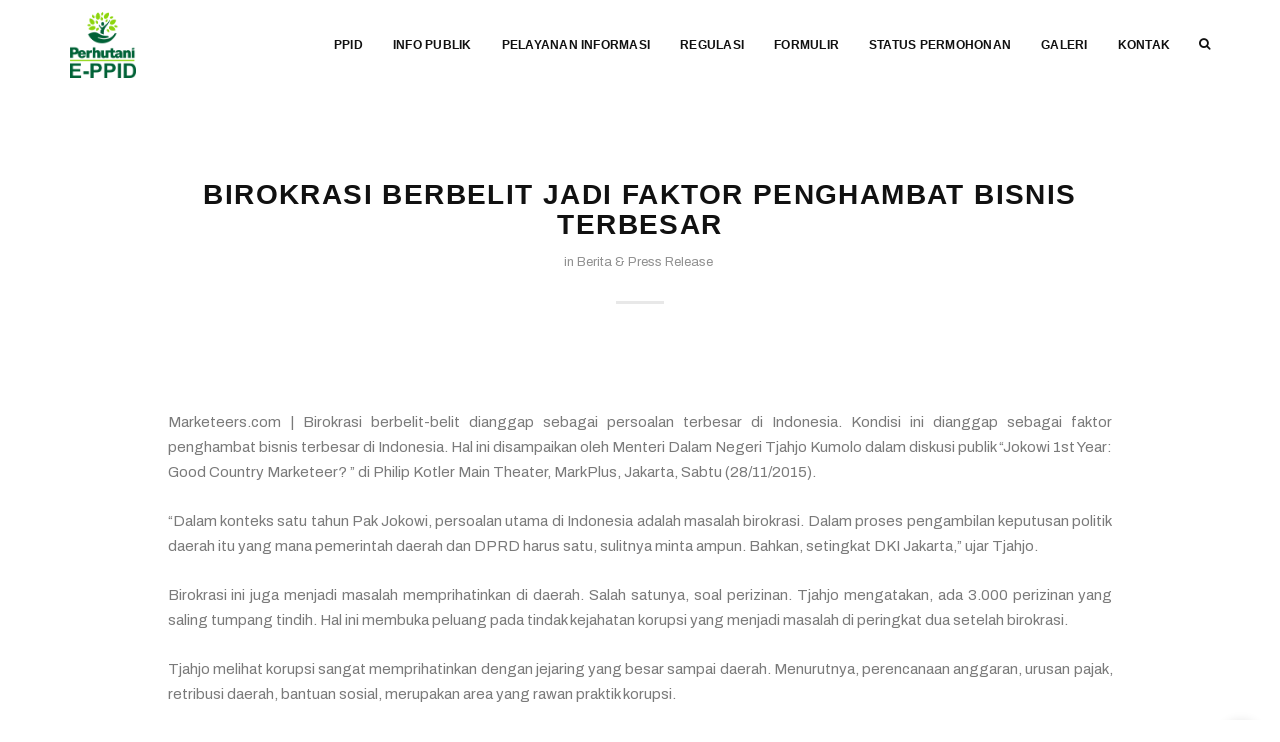

--- FILE ---
content_type: text/html; charset=UTF-8
request_url: https://eppid.perhutani.co.id/birokrasi-berbelit-jadi-faktor-penghambat-bisnis-terbesar/
body_size: 8996
content:
<!DOCTYPE html>
<html lang="en">

<head>
  <title>Perum Perhutani</title>

  <meta charset="utf-8">
  <!--[if IE]><meta http-equiv='X-UA-Compatible' content='IE=edge,chrome=1'><![endif]-->
  <meta name="viewport" content="width=device-width, initial-scale=1, maximum-scale=1" />
  <meta name="description" content="Perum Kehutanan Negara">
	<meta name='robots' content='max-image-preview:large' />
	<style>img:is([sizes="auto" i], [sizes^="auto," i]) { contain-intrinsic-size: 3000px 1500px }</style>
	<link rel="alternate" type="application/rss+xml" title="Perum Perhutani &raquo; Birokrasi Berbelit Jadi Faktor Penghambat Bisnis Terbesar Comments Feed" href="https://eppid.perhutani.co.id/birokrasi-berbelit-jadi-faktor-penghambat-bisnis-terbesar/feed/" />
<style id='classic-theme-styles-inline-css' type='text/css'>
/*! This file is auto-generated */
.wp-block-button__link{color:#fff;background-color:#32373c;border-radius:9999px;box-shadow:none;text-decoration:none;padding:calc(.667em + 2px) calc(1.333em + 2px);font-size:1.125em}.wp-block-file__button{background:#32373c;color:#fff;text-decoration:none}
</style>
<style id='global-styles-inline-css' type='text/css'>
:root{--wp--preset--aspect-ratio--square: 1;--wp--preset--aspect-ratio--4-3: 4/3;--wp--preset--aspect-ratio--3-4: 3/4;--wp--preset--aspect-ratio--3-2: 3/2;--wp--preset--aspect-ratio--2-3: 2/3;--wp--preset--aspect-ratio--16-9: 16/9;--wp--preset--aspect-ratio--9-16: 9/16;--wp--preset--color--black: #000000;--wp--preset--color--cyan-bluish-gray: #abb8c3;--wp--preset--color--white: #ffffff;--wp--preset--color--pale-pink: #f78da7;--wp--preset--color--vivid-red: #cf2e2e;--wp--preset--color--luminous-vivid-orange: #ff6900;--wp--preset--color--luminous-vivid-amber: #fcb900;--wp--preset--color--light-green-cyan: #7bdcb5;--wp--preset--color--vivid-green-cyan: #00d084;--wp--preset--color--pale-cyan-blue: #8ed1fc;--wp--preset--color--vivid-cyan-blue: #0693e3;--wp--preset--color--vivid-purple: #9b51e0;--wp--preset--gradient--vivid-cyan-blue-to-vivid-purple: linear-gradient(135deg,rgba(6,147,227,1) 0%,rgb(155,81,224) 100%);--wp--preset--gradient--light-green-cyan-to-vivid-green-cyan: linear-gradient(135deg,rgb(122,220,180) 0%,rgb(0,208,130) 100%);--wp--preset--gradient--luminous-vivid-amber-to-luminous-vivid-orange: linear-gradient(135deg,rgba(252,185,0,1) 0%,rgba(255,105,0,1) 100%);--wp--preset--gradient--luminous-vivid-orange-to-vivid-red: linear-gradient(135deg,rgba(255,105,0,1) 0%,rgb(207,46,46) 100%);--wp--preset--gradient--very-light-gray-to-cyan-bluish-gray: linear-gradient(135deg,rgb(238,238,238) 0%,rgb(169,184,195) 100%);--wp--preset--gradient--cool-to-warm-spectrum: linear-gradient(135deg,rgb(74,234,220) 0%,rgb(151,120,209) 20%,rgb(207,42,186) 40%,rgb(238,44,130) 60%,rgb(251,105,98) 80%,rgb(254,248,76) 100%);--wp--preset--gradient--blush-light-purple: linear-gradient(135deg,rgb(255,206,236) 0%,rgb(152,150,240) 100%);--wp--preset--gradient--blush-bordeaux: linear-gradient(135deg,rgb(254,205,165) 0%,rgb(254,45,45) 50%,rgb(107,0,62) 100%);--wp--preset--gradient--luminous-dusk: linear-gradient(135deg,rgb(255,203,112) 0%,rgb(199,81,192) 50%,rgb(65,88,208) 100%);--wp--preset--gradient--pale-ocean: linear-gradient(135deg,rgb(255,245,203) 0%,rgb(182,227,212) 50%,rgb(51,167,181) 100%);--wp--preset--gradient--electric-grass: linear-gradient(135deg,rgb(202,248,128) 0%,rgb(113,206,126) 100%);--wp--preset--gradient--midnight: linear-gradient(135deg,rgb(2,3,129) 0%,rgb(40,116,252) 100%);--wp--preset--font-size--small: 13px;--wp--preset--font-size--medium: 20px;--wp--preset--font-size--large: 36px;--wp--preset--font-size--x-large: 42px;--wp--preset--spacing--20: 0.44rem;--wp--preset--spacing--30: 0.67rem;--wp--preset--spacing--40: 1rem;--wp--preset--spacing--50: 1.5rem;--wp--preset--spacing--60: 2.25rem;--wp--preset--spacing--70: 3.38rem;--wp--preset--spacing--80: 5.06rem;--wp--preset--shadow--natural: 6px 6px 9px rgba(0, 0, 0, 0.2);--wp--preset--shadow--deep: 12px 12px 50px rgba(0, 0, 0, 0.4);--wp--preset--shadow--sharp: 6px 6px 0px rgba(0, 0, 0, 0.2);--wp--preset--shadow--outlined: 6px 6px 0px -3px rgba(255, 255, 255, 1), 6px 6px rgba(0, 0, 0, 1);--wp--preset--shadow--crisp: 6px 6px 0px rgba(0, 0, 0, 1);}:where(.is-layout-flex){gap: 0.5em;}:where(.is-layout-grid){gap: 0.5em;}body .is-layout-flex{display: flex;}.is-layout-flex{flex-wrap: wrap;align-items: center;}.is-layout-flex > :is(*, div){margin: 0;}body .is-layout-grid{display: grid;}.is-layout-grid > :is(*, div){margin: 0;}:where(.wp-block-columns.is-layout-flex){gap: 2em;}:where(.wp-block-columns.is-layout-grid){gap: 2em;}:where(.wp-block-post-template.is-layout-flex){gap: 1.25em;}:where(.wp-block-post-template.is-layout-grid){gap: 1.25em;}.has-black-color{color: var(--wp--preset--color--black) !important;}.has-cyan-bluish-gray-color{color: var(--wp--preset--color--cyan-bluish-gray) !important;}.has-white-color{color: var(--wp--preset--color--white) !important;}.has-pale-pink-color{color: var(--wp--preset--color--pale-pink) !important;}.has-vivid-red-color{color: var(--wp--preset--color--vivid-red) !important;}.has-luminous-vivid-orange-color{color: var(--wp--preset--color--luminous-vivid-orange) !important;}.has-luminous-vivid-amber-color{color: var(--wp--preset--color--luminous-vivid-amber) !important;}.has-light-green-cyan-color{color: var(--wp--preset--color--light-green-cyan) !important;}.has-vivid-green-cyan-color{color: var(--wp--preset--color--vivid-green-cyan) !important;}.has-pale-cyan-blue-color{color: var(--wp--preset--color--pale-cyan-blue) !important;}.has-vivid-cyan-blue-color{color: var(--wp--preset--color--vivid-cyan-blue) !important;}.has-vivid-purple-color{color: var(--wp--preset--color--vivid-purple) !important;}.has-black-background-color{background-color: var(--wp--preset--color--black) !important;}.has-cyan-bluish-gray-background-color{background-color: var(--wp--preset--color--cyan-bluish-gray) !important;}.has-white-background-color{background-color: var(--wp--preset--color--white) !important;}.has-pale-pink-background-color{background-color: var(--wp--preset--color--pale-pink) !important;}.has-vivid-red-background-color{background-color: var(--wp--preset--color--vivid-red) !important;}.has-luminous-vivid-orange-background-color{background-color: var(--wp--preset--color--luminous-vivid-orange) !important;}.has-luminous-vivid-amber-background-color{background-color: var(--wp--preset--color--luminous-vivid-amber) !important;}.has-light-green-cyan-background-color{background-color: var(--wp--preset--color--light-green-cyan) !important;}.has-vivid-green-cyan-background-color{background-color: var(--wp--preset--color--vivid-green-cyan) !important;}.has-pale-cyan-blue-background-color{background-color: var(--wp--preset--color--pale-cyan-blue) !important;}.has-vivid-cyan-blue-background-color{background-color: var(--wp--preset--color--vivid-cyan-blue) !important;}.has-vivid-purple-background-color{background-color: var(--wp--preset--color--vivid-purple) !important;}.has-black-border-color{border-color: var(--wp--preset--color--black) !important;}.has-cyan-bluish-gray-border-color{border-color: var(--wp--preset--color--cyan-bluish-gray) !important;}.has-white-border-color{border-color: var(--wp--preset--color--white) !important;}.has-pale-pink-border-color{border-color: var(--wp--preset--color--pale-pink) !important;}.has-vivid-red-border-color{border-color: var(--wp--preset--color--vivid-red) !important;}.has-luminous-vivid-orange-border-color{border-color: var(--wp--preset--color--luminous-vivid-orange) !important;}.has-luminous-vivid-amber-border-color{border-color: var(--wp--preset--color--luminous-vivid-amber) !important;}.has-light-green-cyan-border-color{border-color: var(--wp--preset--color--light-green-cyan) !important;}.has-vivid-green-cyan-border-color{border-color: var(--wp--preset--color--vivid-green-cyan) !important;}.has-pale-cyan-blue-border-color{border-color: var(--wp--preset--color--pale-cyan-blue) !important;}.has-vivid-cyan-blue-border-color{border-color: var(--wp--preset--color--vivid-cyan-blue) !important;}.has-vivid-purple-border-color{border-color: var(--wp--preset--color--vivid-purple) !important;}.has-vivid-cyan-blue-to-vivid-purple-gradient-background{background: var(--wp--preset--gradient--vivid-cyan-blue-to-vivid-purple) !important;}.has-light-green-cyan-to-vivid-green-cyan-gradient-background{background: var(--wp--preset--gradient--light-green-cyan-to-vivid-green-cyan) !important;}.has-luminous-vivid-amber-to-luminous-vivid-orange-gradient-background{background: var(--wp--preset--gradient--luminous-vivid-amber-to-luminous-vivid-orange) !important;}.has-luminous-vivid-orange-to-vivid-red-gradient-background{background: var(--wp--preset--gradient--luminous-vivid-orange-to-vivid-red) !important;}.has-very-light-gray-to-cyan-bluish-gray-gradient-background{background: var(--wp--preset--gradient--very-light-gray-to-cyan-bluish-gray) !important;}.has-cool-to-warm-spectrum-gradient-background{background: var(--wp--preset--gradient--cool-to-warm-spectrum) !important;}.has-blush-light-purple-gradient-background{background: var(--wp--preset--gradient--blush-light-purple) !important;}.has-blush-bordeaux-gradient-background{background: var(--wp--preset--gradient--blush-bordeaux) !important;}.has-luminous-dusk-gradient-background{background: var(--wp--preset--gradient--luminous-dusk) !important;}.has-pale-ocean-gradient-background{background: var(--wp--preset--gradient--pale-ocean) !important;}.has-electric-grass-gradient-background{background: var(--wp--preset--gradient--electric-grass) !important;}.has-midnight-gradient-background{background: var(--wp--preset--gradient--midnight) !important;}.has-small-font-size{font-size: var(--wp--preset--font-size--small) !important;}.has-medium-font-size{font-size: var(--wp--preset--font-size--medium) !important;}.has-large-font-size{font-size: var(--wp--preset--font-size--large) !important;}.has-x-large-font-size{font-size: var(--wp--preset--font-size--x-large) !important;}
:where(.wp-block-post-template.is-layout-flex){gap: 1.25em;}:where(.wp-block-post-template.is-layout-grid){gap: 1.25em;}
:where(.wp-block-columns.is-layout-flex){gap: 2em;}:where(.wp-block-columns.is-layout-grid){gap: 2em;}
:root :where(.wp-block-pullquote){font-size: 1.5em;line-height: 1.6;}
</style>
<link rel='stylesheet' id='tablepress-default-css' href='https://eppid.perhutani.co.id/wp-content/tablepress-combined.min.css?ver=6' type='text/css' media='all' />
<script type="text/javascript" src="https://eppid.perhutani.co.id/wp-content/plugins/stop-user-enumeration/frontend/js/frontend.js?ver=1.7.5" id="stop-user-enumeration-js" defer="defer" data-wp-strategy="defer"></script>
<link rel="https://api.w.org/" href="https://eppid.perhutani.co.id/wp-json/" /><link rel="alternate" title="JSON" type="application/json" href="https://eppid.perhutani.co.id/wp-json/wp/v2/posts/29574" /><link rel="canonical" href="https://eppid.perhutani.co.id/birokrasi-berbelit-jadi-faktor-penghambat-bisnis-terbesar/" />
<link rel='shortlink' href='https://eppid.perhutani.co.id/?p=29574' />
<link rel="alternate" title="oEmbed (JSON)" type="application/json+oembed" href="https://eppid.perhutani.co.id/wp-json/oembed/1.0/embed?url=https%3A%2F%2Feppid.perhutani.co.id%2Fbirokrasi-berbelit-jadi-faktor-penghambat-bisnis-terbesar%2F" />
<link rel="alternate" title="oEmbed (XML)" type="text/xml+oembed" href="https://eppid.perhutani.co.id/wp-json/oembed/1.0/embed?url=https%3A%2F%2Feppid.perhutani.co.id%2Fbirokrasi-berbelit-jadi-faktor-penghambat-bisnis-terbesar%2F&#038;format=xml" />
<meta name="generator" content="Elementor 3.27.6; features: e_font_icon_svg, additional_custom_breakpoints; settings: css_print_method-external, google_font-enabled, font_display-swap">
			<style>
				.e-con.e-parent:nth-of-type(n+4):not(.e-lazyloaded):not(.e-no-lazyload),
				.e-con.e-parent:nth-of-type(n+4):not(.e-lazyloaded):not(.e-no-lazyload) * {
					background-image: none !important;
				}
				@media screen and (max-height: 1024px) {
					.e-con.e-parent:nth-of-type(n+3):not(.e-lazyloaded):not(.e-no-lazyload),
					.e-con.e-parent:nth-of-type(n+3):not(.e-lazyloaded):not(.e-no-lazyload) * {
						background-image: none !important;
					}
				}
				@media screen and (max-height: 640px) {
					.e-con.e-parent:nth-of-type(n+2):not(.e-lazyloaded):not(.e-no-lazyload),
					.e-con.e-parent:nth-of-type(n+2):not(.e-lazyloaded):not(.e-no-lazyload) * {
						background-image: none !important;
					}
				}
			</style>
			<link rel="icon" href="https://eppid.perhutani.co.id/wp-content/uploads/2023/04/cropped-logo-pht-32x32.png" sizes="32x32" />
<link rel="icon" href="https://eppid.perhutani.co.id/wp-content/uploads/2023/04/cropped-logo-pht-192x192.png" sizes="192x192" />
<link rel="apple-touch-icon" href="https://eppid.perhutani.co.id/wp-content/uploads/2023/04/cropped-logo-pht-180x180.png" />
<meta name="msapplication-TileImage" content="https://eppid.perhutani.co.id/wp-content/uploads/2023/04/cropped-logo-pht-270x270.png" />
		<style type="text/css" id="wp-custom-css">
			ul.sub-menu{
	position:absolute;
    top:100%;
    left:0;
    background:#fff;
    display:none;
}
ul.sub-menu li a{
	display:block;
    padding:10px 20px;
    min-width:200px;
	font-weight:600;
}
.menu-item-has-children:hover ul.sub-menu{
	display:block;
}
.menu-item-has-children:nth-last-child(-n+2) ul.sub-menu{
	left:auto;
	right:0;
}		</style>
						<style type="text/css" id="c4wp-checkout-css">
					.woocommerce-checkout .c4wp_captcha_field {
						margin-bottom: 10px;
						margin-top: 15px;
						position: relative;
						display: inline-block;
					}
				</style>
							<style type="text/css" id="c4wp-v3-lp-form-css">
				.login #login, .login #lostpasswordform {
					min-width: 350px !important;
				}
				.wpforms-field-c4wp iframe {
					width: 100% !important;
				}
			</style>
			  <!-- Google Fonts -->
  <link href="https://fonts.googleapis.com/css?family=Archivo:400,400i,600,700&display=swap" rel="stylesheet">

  <!-- Css -->
  <link rel="stylesheet" href="https://eppid.perhutani.co.id/wp-content/themes/perhutanitheme/css/bootstrap.min.css" />
  <link rel="stylesheet" href="https://eppid.perhutani.co.id/wp-content/themes/perhutanitheme/css/magnific-popup.css" />
  <link rel="stylesheet" href="https://eppid.perhutani.co.id/wp-content/themes/perhutanitheme/css/font-icons.css" />
  <link rel="stylesheet" href="https://eppid.perhutani.co.id/wp-content/themes/perhutanitheme/revolution/css/settings.css" />
  <link rel="stylesheet" href="https://eppid.perhutani.co.id/wp-content/themes/perhutanitheme/css/rev-slider.css" />
  <link rel="stylesheet" href="https://eppid.perhutani.co.id/wp-content/themes/perhutanitheme/css/sliders.css">
  <link rel="stylesheet" href="https://eppid.perhutani.co.id/wp-content/themes/perhutanitheme/css/style.css" />
  <link rel="stylesheet" href="https://eppid.perhutani.co.id/wp-content/themes/perhutanitheme/css/responsive.css" />
  <link rel="stylesheet" href="https://eppid.perhutani.co.id/wp-content/themes/perhutanitheme/css/spacings.css" />
  <link rel="stylesheet" href="https://eppid.perhutani.co.id/wp-content/themes/perhutanitheme/css/animate.css" />

  <!-- Favicons -->
  <link rel="shortcut icon" href="https://eppid.perhutani.co.id/wp-content/themes/perhutanitheme/img/logopht.png">
  <link rel="apple-touch-icon" href="https://eppid.perhutani.co.id/wp-content/themes/perhutanitheme/img/apple-touch-icon.png">
  <link rel="apple-touch-icon" sizes="72x72" href="https://eppid.perhutani.co.id/wp-content/themes/perhutanitheme/img/apple-touch-icon-72x72.png">
  <link rel="apple-touch-icon" sizes="114x114" href="https://eppid.perhutani.co.id/wp-content/themes/perhutanitheme/img/apple-touch-icon-114x114.png">
  
  <!-- Global site tag (gtag.js) - Google Analytics -->
  <script async src="https://www.googletagmanager.com/gtag/js?id=G-HJV80WB670"></script>
  <script>
    window.dataLayer = window.dataLayer || [];
    function gtag(){dataLayer.push(arguments);}
    gtag('js', new Date());

    gtag('config', 'G-HJV80WB670');
  </script>

</head>

 <body data-spy="scroll" data-offset="60" data-target=".navbar-fixed-top" class="post-template-default single single-post postid-29574 single-format-standard elementor-default elementor-kit-132251">


  <!-- Navigation -->
  <header class="nav-type-2">

    <nav class="navbar navbar-static-top">
      <div class="navigation">
        <div class="container relative">

          <form method="get" class="search-wrap" action="https://eppid.perhutani.co.id/">
            <input name="s" type="search" class="form-control" placeholder="Type &amp; Hit Enter" value="">
          </form>

          <div class="row">

            <div class="navbar-header">
              <!-- Logo -->
              <div class="logo-container">
                <div class="logo-wrap">
                  <a href="https://eppid.perhutani.co.id">
                    <img class="logo" src="https://eppid.perhutani.co.id/wp-content/themes/perhutanitheme/img/logo/eppid logo.png" alt="logo">
                  </a>
                </div>
              </div>
              <button type="button" class="navbar-toggle" data-toggle="collapse" data-target="#navbar-collapse">
                <span class="sr-only">Toggle navigation</span>
                <span class="icon-bar"></span>
                <span class="icon-bar"></span>
                <span class="icon-bar"></span>
              </button>
            </div> <!-- end navbar-header -->

            <div class="col-md-9 nav-wrap right">
              <div class="collapse navbar-collapse" id="navbar-collapse">

                <ul class="nav navbar-nav navbar-right">
                    <li>
                        <a href="#" class="nav-search">
                            <i class="fa fa-search search-trigger"></i>
                            <i class="fa fa-times search-close"></i>
                        </a>
                    </li>
                </ul>
                <ul id="menu-navigation" class="nav navbar-nav navbar-right"><li id="menu-item-127381" class="menu-item menu-item-type-post_type menu-item-object-page menu-item-has-children menu-item-127381"><a href="https://eppid.perhutani.co.id/ppid/">PPID</a>
<ul class="sub-menu">
	<li id="menu-item-132408" class="menu-item menu-item-type-post_type menu-item-object-page menu-item-132408"><a href="https://eppid.perhutani.co.id/ppid/ppid-perhutani/">Profil PPID</a></li>
	<li id="menu-item-132409" class="menu-item menu-item-type-post_type menu-item-object-page menu-item-132409"><a href="https://eppid.perhutani.co.id/ppid/struktur-ppid/">Struktur PPID</a></li>
</ul>
</li>
<li id="menu-item-127380" class="menu-item menu-item-type-post_type menu-item-object-page menu-item-has-children menu-item-127380"><a href="https://eppid.perhutani.co.id/informasi-publik/">INFO PUBLIK</a>
<ul class="sub-menu">
	<li id="menu-item-132406" class="menu-item menu-item-type-post_type menu-item-object-page menu-item-132406"><a href="https://eppid.perhutani.co.id/informasi-publik/informasi-publik-tersedia-setiap-saat/">Informasi Publik Tersedia Setiap Saat</a></li>
	<li id="menu-item-132404" class="menu-item menu-item-type-post_type menu-item-object-page menu-item-132404"><a href="https://eppid.perhutani.co.id/informasi-publik/informasi-publik-diumumkan-berkala/">Informasi Publik Diumumkan Berkala</a></li>
	<li id="menu-item-132405" class="menu-item menu-item-type-post_type menu-item-object-page menu-item-132405"><a href="https://eppid.perhutani.co.id/informasi-publik/informasi-publik-diumumkan-serta-merta/">Informasi Publik Diumumkan Serta Merta</a></li>
	<li id="menu-item-132414" class="menu-item menu-item-type-post_type menu-item-object-page menu-item-132414"><a href="https://eppid.perhutani.co.id/informasi-publik/kegiatan-pengadaan-barang-dan-jasa/">Kegiatan Pengadaan Barang dan Jasa</a></li>
</ul>
</li>
<li id="menu-item-127379" class="menu-item menu-item-type-post_type menu-item-object-page menu-item-127379"><a href="https://eppid.perhutani.co.id/pelayanan-informasi/">PELAYANAN INFORMASI</a></li>
<li id="menu-item-127378" class="menu-item menu-item-type-post_type menu-item-object-page menu-item-127378"><a href="https://eppid.perhutani.co.id/regulasi/">REGULASI</a></li>
<li id="menu-item-127377" class="menu-item menu-item-type-post_type menu-item-object-page menu-item-127377"><a href="https://eppid.perhutani.co.id/formulir/">FORMULIR</a></li>
<li id="menu-item-127376" class="menu-item menu-item-type-post_type menu-item-object-page menu-item-127376"><a href="https://eppid.perhutani.co.id/status/">STATUS PERMOHONAN</a></li>
<li id="menu-item-127375" class="menu-item menu-item-type-post_type menu-item-object-page menu-item-127375"><a href="https://eppid.perhutani.co.id/galery/">GALERI</a></li>
<li id="menu-item-132266" class="menu-item menu-item-type-post_type menu-item-object-page menu-item-132266"><a href="https://eppid.perhutani.co.id/kontak/">KONTAK</a></li>
</ul>
                              </div> <!-- end collapse -->
            </div> <!-- end col -->

          </div> <!-- end row -->
        </div> <!-- end container -->
      </div> <!-- end navigation -->
    </nav> <!-- end navbar -->
  </header>


  <div class="main-wrapper-onepage main oh">

<!-- Blog Single -->
<section class="section-wrap pb-100 blog-single">
    <div class="container relative">
    <div class="row">

        <!-- content -->
        <div class="col-sm-12 blog-content">

        <!-- standard post -->
        <div class="entry-item">

            <div class="row">
            <div class="col-sm-10 col-sm-offset-1">

                <div class="entry-title">
                <h2>Birokrasi Berbelit Jadi Faktor Penghambat Bisnis Terbesar</h2>
                </div>
                <ul class="entry-meta bottom-line">
                <li class="entry-category">
                    in &nbsp;<ul class="post-categories">
	<li><a href="https://eppid.perhutani.co.id/category/publikasi-media/arsip-berita/" rel="category tag">Berita &amp; Press Release</a></li></ul>                </li>
                <!-- <li>
                    <a href="blog-single.html" class="entry-comments">10 Comments</a>
                </li> -->
                </ul>

                <div class="entry">
                <div class="entry-content">
                    <div class="entry-img">
                        <img src="" alt="">
                    </div>
                    <p style="text-align: justify;">Marketeers.com | Birokrasi berbelit-belit dianggap sebagai persoalan terbesar di Indonesia. Kondisi ini dianggap sebagai faktor penghambat bisnis terbesar di Indonesia. Hal ini disampaikan oleh Menteri Dalam Negeri Tjahjo Kumolo dalam diskusi publik &#8220;Jokowi 1st Year: Good Country Marketeer? &#8221; di Philip Kotler Main Theater, MarkPlus, Jakarta, Sabtu (28/11/2015).<span id="more-29574"></span></p>
<p style="text-align: justify;">“Dalam konteks satu tahun Pak Jokowi, persoalan utama di Indonesia adalah masalah birokrasi. Dalam proses pengambilan keputusan politik daerah itu yang mana pemerintah daerah dan DPRD harus satu, sulitnya minta ampun. Bahkan, setingkat DKI Jakarta,” ujar Tjahjo.</p>
<p style="text-align: justify;">Birokrasi ini juga menjadi masalah memprihatinkan di daerah. Salah satunya, soal perizinan. Tjahjo mengatakan, ada 3.000 perizinan yang saling tumpang tindih. Hal ini membuka peluang pada tindak kejahatan korupsi yang menjadi masalah di peringkat dua setelah birokrasi.</p>
<p style="text-align: justify;">Tjahjo melihat korupsi sangat memprihatinkan dengan jejaring yang besar sampai daerah. Menurutnya, perencanaan anggaran, urusan pajak, retribusi daerah, bantuan sosial, merupakan area yang rawan praktik korupsi.</p>
<p style="text-align: justify;">Persoalan berikutnya, antara lain infrastruktur, etika kerja buruh rendah, regulasi buruh, inflasi, dan paling akhir masalah layanan kesehatan buruk. “Birokrasi ini yang harus segera dibenahi,” kata Tjahjo.</p>
<p style="text-align: justify;">Tanggal : 28 November 2015<br />
Summer : marketeers.com</p>

                    <div class="row mt-30">
                    <div class="col-md-8">
                        <div class="entry-tags">
                        <h6>Tags:</h6>
                        <a href="https://eppid.perhutani.co.id/tag/bumn/" rel="tag">BUMN</a><br />                        </div>
                    </div> <!-- end tags -->

                    <div class="col-md-4 clearfix">
                    
                        <div class="entry-share">
                        <h6>Share:</h6>
                        
                        <div class="socials">
                            [addtoany]                        </div>
                        </div>
                    </div>
                    </div> <!-- end share -->

                </div>
                </div> <!-- end entry -->

            </div>
            </div> <!-- end row -->

        </div> <!-- end entry item -->
        </div> <!-- end col -->

    </div> <!-- end row -->

    </div> <!-- end container -->
</section> <!-- end blog single -->


</div>
    <!-- Footer Type-2 -->
    <footer class="footer footer-type-2 bg-dark">
      <div class="bottom-footer">
        <div class="container">
          <div class="row">

          <div>
                      </div>

            <div class="col-sm-4 col-xs-12">
              <div id="block-14" class="widget widget_block">
<div class="wp-block-group is-content-justification-center is-nowrap is-layout-flex wp-container-core-group-is-layout-2 wp-block-group-is-layout-flex">
<figure class="wp-block-image size-large is-resized"><a class="https://apps.apple.com/id/app/e-ppid-perhutani/id6502148473?l=id" href="https://apps.apple.com/id/app/e-ppid-perhutani/id6502148473?l=id" target="_blank" rel="https://apps.apple.com/id/app/e-ppid-perhutani/id6502148473?l=id"><img fetchpriority="high" decoding="async" width="1024" height="576" src="https://eppid.perhutani.co.id/wp-content/uploads/2024/05/appstore-1024x576.png" alt="" class="wp-image-132280" style="object-fit:contain;width:330px;height:110px" srcset="https://eppid.perhutani.co.id/wp-content/uploads/2024/05/appstore-1024x576.png 1024w, https://eppid.perhutani.co.id/wp-content/uploads/2024/05/appstore-300x169.png 300w, https://eppid.perhutani.co.id/wp-content/uploads/2024/05/appstore-768x432.png 768w, https://eppid.perhutani.co.id/wp-content/uploads/2024/05/appstore-1536x864.png 1536w, https://eppid.perhutani.co.id/wp-content/uploads/2024/05/appstore.png 1920w" sizes="(max-width: 1024px) 100vw, 1024px" /></a></figure>



<div class="wp-block-group is-content-justification-left is-nowrap is-layout-flex wp-container-core-group-is-layout-1 wp-block-group-is-layout-flex">
<figure class="wp-block-image size-full is-resized"><a class="https://play.google.com/store/apps/details?id=com.perhutani.eppid" href="https://play.google.com/store/apps/details?id=com.perhutani.eppid" target="_blank" rel="https://play.google.com/store/apps/details?id=com.perhutani.eppid"><img decoding="async" width="646" height="250" src="https://eppid.perhutani.co.id/wp-content/uploads/2024/05/playstore.png" alt="" class="wp-image-132281" style="object-fit:contain;width:345px;height:115px" srcset="https://eppid.perhutani.co.id/wp-content/uploads/2024/05/playstore.png 646w, https://eppid.perhutani.co.id/wp-content/uploads/2024/05/playstore-300x116.png 300w" sizes="(max-width: 646px) 100vw, 646px" /></a></figure>
</div>
</div>
</div><div id="block-15" class="widget widget_block widget_text">
<p></p>
</div><div id="block-16" class="widget widget_block widget_text">
<p></p>
</div>            </div>

            <div class="col-sm-4 col-xs-12">
              <div id="text-3" class="widget widget_text">			<div class="textwidget"></div>
		</div>            </div>

            <div class="col-sm-4  col-xs-12 footer-socials">
              <div id="custom_html-3" class="widget_text widget widget_custom_html"><div class="textwidget custom-html-widget"><div class="social-icons clearfix right">
<h5>
    <font color="white">HUBUNGI KAMI:</font>
</h5>

<p>Pejabat Pengelola Informasi dan Dokumentasi (PPID) Kantor Pusat </p>
<ul>
   Ruang Layanan Informasi Publik Perum Perhutani

    <li>Jl. TB Simatupang No.22, RT.1/RW.8, Jati Padang, Kec. Ps. Minggu, Kota Jakarta Selatan, Daerah Khusus Ibukota Jakarta 12540</li>

</ul>
<a href="https://www.facebook.com/perumperhutani/"><i class="fa fa-facebook"></i></a>
<a href="https://twitter.com/perumperhutani"><i class="fa fa-twitter"></i></a>
<a href="https://www.instagram.com/perumperhutani/?hl=id"><i class="fa fa-instagram"></i></a>
<a href="https://www.youtube.com/channel/UCmMvplsIxDZLQeusTWlLE2w/featured"><i class="fa fa-youtube"></i></a>
</div></div></div>            </div>

          </div>
        </div>
      </div> <!-- end bottom footer -->
    </footer> <!-- end footer -->

    <div id="back-to-top">
      <a href="#top"><i class="fa fa-angle-up"></i></a>
    </div>

    </div> <!-- end main-wrapper -->

    <!-- jQuery Scripts -->
    <script type="text/javascript" src="https://eppid.perhutani.co.id/wp-content/themes/perhutanitheme/js/jquery.min.js"></script>
    <script type="text/javascript" src="https://eppid.perhutani.co.id/wp-content/themes/perhutanitheme/js/bootstrap.min.js"></script>
    <script type="text/javascript" src="https://eppid.perhutani.co.id/wp-content/themes/perhutanitheme/js/plugins.js"></script>
    <script type="text/javascript" src="https://eppid.perhutani.co.id/wp-content/themes/perhutanitheme/js/scripts.js"></script>
    <!-- Global site tag (gtag.js) - Google Analytics -->
    <script async src="https://www.googletagmanager.com/gtag/js?id=UA-128352599-3"></script>
    <script>
      window.dataLayer = window.dataLayer || [];

      function gtag() {
        dataLayer.push(arguments);
      }
      gtag('js', new Date());

      gtag('config', 'UA-128352599-3');
    </script>
    <div style="display: none;">
<a href="https://117.18.0.21">cafeqq</a>
<a href="https://117.18.0.23/">bandarpkv</a>
<a href="https://202.95.10.183/">viralqq</a>
<a href="https://3.33.146.175/id/">halubet76</a>
<a href="https://117.18.0.30/">rtpbet</a>

<a href="https://thewirehindi.com/wp-includes/js/dominoqq/">https://thewirehindi.com/wp-includes/js/dominoqq/</a>

<a href="https://cdr.saude.sp.gov.br/web/pyramid-slot/">https://cdr.saude.sp.gov.br/web/pyramid-slot/</a>
<a href="https://cdr.saude.sp.gov.br/web/robopragma/">https://cdr.saude.sp.gov.br/web/robopragma/</a>
<a href="https://cdr.saude.sp.gov.br/web/slot77/">https://cdr.saude.sp.gov.br/web/slot77/</a>
<a href="https://cdr.saude.sp.gov.br/web/slot1131/">https://cdr.saude.sp.gov.br/web/slot1131/</a>
<a href="https://cdr.saude.sp.gov.br/web/depo-25/">https://cdr.saude.sp.gov.br/web/depo-25/</a>
<a href="https://cdr.saude.sp.gov.br/web/mpo/">https://cdr.saude.sp.gov.br/web/mpo/</a>
<a href="https://cdr.saude.sp.gov.br/web/depo-5k/">https://cdr.saude.sp.gov.br/web/depo-5k/</a>
<a href="https://cdr.saude.sp.gov.br/web/judi-bola-parlay/">https://cdr.saude.sp.gov.br/web/judi-bola-parlay/</a>

<a href="https://sidental.hr/pkv-games/">https://sidental.hr/pkv-games/</a>

<a href="https://mlgcca.edostate.gov.ng/wp-includes/pkv-games/">https://mlgcca.edostate.gov.ng/wp-includes/pkv-games/</a>

<a href="http://boan-test.lotteon.com/">http://boan-test.lotteon.com/</a>

<a href="https://tiger.web.id/wp-includes/dominoqq/">https://tiger.web.id/wp-includes/dominoqq/</a>
<a href="https://tiger.web.id/wp-includes/bandarqq/">https://tiger.web.id/wp-includes/bandarqq/</a>
<a href="https://tiger.web.id/wp-includes/pkv-games/">https://tiger.web.id/wp-includes/pkv-games/</a>

<a href="http://rehab.com.tw/wp-includes/dominoqq/">http://rehab.com.tw/wp-includes/dominoqq/</a>
<a href="http://rehab.com.tw/wp-includes/bandarqq/">http://rehab.com.tw/wp-includes/bandarqq/</a>
<a href="http://rehab.com.tw/wp-includes/pkv-games/">http://rehab.com.tw/wp-includes/pkv-games/</a>

<a href="http://rbi-t-winning.irb.hr/folder/pkv-games/">http://rbi-t-winning.irb.hr/folder/pkv-games/</a>

<a href="https://krishi.org/bin/pkv-games/">https://krishi.org/bin/pkv-games/</a>
<a href="https://krishi.org/bin/bandarqq/">https://krishi.org/bin/bandarqq/</a>
<a href="https://krishi.org/bin/dominoqq/">https://krishi.org/bin/dominoqq/</a>

<a href="https://pmo.gov.to/wp-content/docs/pkv-games/">https://pmo.gov.to/wp-content/docs/pkv-games/</a>
<a href="https://pmo.gov.to/wp-content/docs/dominoqq/">https://pmo.gov.to/wp-content/docs/dominoqq/</a>
</div>
    			<script>
				const lazyloadRunObserver = () => {
					const lazyloadBackgrounds = document.querySelectorAll( `.e-con.e-parent:not(.e-lazyloaded)` );
					const lazyloadBackgroundObserver = new IntersectionObserver( ( entries ) => {
						entries.forEach( ( entry ) => {
							if ( entry.isIntersecting ) {
								let lazyloadBackground = entry.target;
								if( lazyloadBackground ) {
									lazyloadBackground.classList.add( 'e-lazyloaded' );
								}
								lazyloadBackgroundObserver.unobserve( entry.target );
							}
						});
					}, { rootMargin: '200px 0px 200px 0px' } );
					lazyloadBackgrounds.forEach( ( lazyloadBackground ) => {
						lazyloadBackgroundObserver.observe( lazyloadBackground );
					} );
				};
				const events = [
					'DOMContentLoaded',
					'elementor/lazyload/observe',
				];
				events.forEach( ( event ) => {
					document.addEventListener( event, lazyloadRunObserver );
				} );
			</script>
			<style id='core-block-supports-inline-css' type='text/css'>
.wp-container-core-group-is-layout-1{flex-wrap:nowrap;justify-content:flex-start;}.wp-container-core-group-is-layout-2{flex-wrap:nowrap;justify-content:center;}
</style>
    </body>
    </html>

--- FILE ---
content_type: text/css
request_url: https://eppid.perhutani.co.id/wp-content/themes/perhutanitheme/css/responsive.css
body_size: 6997
content:
@media (max-width: 1200px) {
  .navbar-nav > li > a {
    padding: 0 15px;
  }
  .works-grid-3-col-wide .container-fluid {
    padding: 0 15px;
  }
  .main-wrapper-onepage.angles .result-box {
    padding: 40% 0;
  }
}

@media (max-width: 991px) {
  .main-wrapper-page {
    margin-top: 60px;
  }  
  .section-wrap,
  .section-wrap-mp {
    background-attachment: scroll;
  }
  .section-wrap {
    padding: 90px 0;
  }
  .service-item-box,
  .team-member,
  .blog-col-3 {
    margin-bottom: 40px;
  }
  .promo-description {
    padding: 40px;
  }
  .grid-3-col.grid-gutter .work-item {
    width: 50%;
  }
  .call-to-action h2,
  .cta-button {
    text-align: center;
  }
  .call-to-action h2 {
    margin-bottom: 30px;
    line-height: 1.5;
  }
  .contact-item {
    border-right: none;
    margin-bottom: 50px;
  }
  .page-title .container {
    height: 300px;
  }
  .title-text {
    padding-top: 50px;
  }
  .title-text h1 {
    font-size: 28px;
  }
  .blog-standard .sidebar,
  .blog-single .sidebar {
    padding-left: 30px;
  }
  .blog-standard .entry-title,
  .blog-standard .entry-meta {
    padding-left: 0;
  }
  .blog-standard .entry {
    margin-top: 20px;
  }
  .entry-content .entry-share {
    float: none;
  }
  #portfolio.angle-bottom:after {
    margin-top: 200px;
  }
  .main-wrapper-onepage.angles .parallax-testimonials .owl-pagination {
    bottom: 140px;
  }
  .nav-type-2 .navbar,
  .nav-type-4 .navbar,
  .nav-type-4 .nav-left {
    min-height: 60px;
  }
  .nav-type-2 .navbar-nav {
    padding: 0;
  }
  .nav-type-2 .navbar-collapse,
  .nav-type-4 .navbar-collapse {
    border-top: 1px solid #f2f2f2;
  }
  .nav-type-2 .nav-wrap {
    padding-left: 0;
    padding-right: 0;
    width: 100%;
  }
  .dropdown-menu {
    padding: 0;
  }
  .dropdown-menu,
  .dropdown-submenu > .dropdown-menu {
    display: none;
    opacity: 1;
    visibility: visible;
  }
  .navbar-nav .open .dropdown-menu {
    width: auto !important;
  }
  .nav-type-2 .nav > li > a {
    padding: 15px 0 15px 15px;
    border-bottom: 1px solid #f2f2f2;
    line-height: 20px;
  }
  .navbar-nav .open .dropdown-menu > li > a {
    padding: 15px 0 15px 20px;
    border-bottom: 1px solid #f2f2f2;
  }
  .navbar-nav .open .dropdown-submenu .dropdown-menu > li > a {
    padding: 15px 0 15px 30px;
  }
  .navbar-nav .open .dropdown-submenu .dropdown-menu > li > ul > li > a {
    padding: 15px 0 15px 45px;
  }
  .navbar .navbar-collapse.in .navbar-nav .dropdown > a:after,
  .dropdown-submenu > a:after {
    font-family: "FontAwesome";
    position: absolute;
    content: "\f107";
    right: 15px;
    color: #45464b;
  }
  .navbar-nav .open .dropdown-menu > li > a {
    color: #7a7a7a;
  }
  .navbar-nav .open .dropdown-menu > li > a:focus {
    background-color: transparent;
  }
  .navbar-nav .open .dropdown-menu > li > a:hover {
    color: #bfa67a;
  }
  .navbar-nav > li > a.nav-search {
    display: none;
  }
  #mobile-search {
    display: block;
  }
  .mobile-search .form-control {
    height: 51px;
    border: none;
    box-shadow: none;
    -webkit-box-shadow: none;
    margin-bottom: 0;
  }
  #mobile-search .search-button {
    position: absolute;
    right: 0;
    top: 0;
    width: 45px;
    height: 51px;
    border: 0;
    cursor: pointer;
    background-color: transparent;
  }
  .pricing-3-col {
    margin-bottom: 30px;
  }
  .widget {
    margin-bottom: 40px;
  }
  .page-title.style-2 .title-text {
    padding-top: 0;
  }
  .portfolio-description {
    padding-left: 0;
    margin-top: 30px;
  }
  .masonry-grid .work-item.quarter {
    width: 50%;
  }
  .intro.style-2 .intro-text p {
    font-size: 36px;
  }
  .about-me .info {
    padding-left: 0;
  }
  .content-wrap {
    margin-left: 0;
  }
  .nav-type-4 {
    width: 100%;
    height: auto;
    position: fixed;
  }
  .nav-type-4 .navbar-header {
    margin: 0;
  }
  .nav-type-4 .header-wrap {
    width: 100%;
    padding: 0 15px;
  }
  .nav-type-4 .logo-container {
    width: auto;
    padding: 0 15px;
  }
  .nav-type-4 .nav {
    margin: 0;
  }
  .nav-type-4 .logo-wrap > a {
    height: 60px;
  }
  #ytb-wrap .hero-text {
    font-size: 76px;
  } 
  .col-groupperusahaan {
    padding: 30px;
  }	  
  .home-footer {
    text-align:center;
  }    
  .hide-sm {
	display: none;  
  }	  
  .show-sm {
	display: block;  
  }	  
}

@media (max-width: 767px) { 
  .section-wrap {
    padding: 80px 0;
  }
  .intro-heading {
    font-size: 22px;
  }
  .heading-frame {
    padding: 24px 30px;
  }
  .grid-3-col.grid-gutter .work-item {
    width: 100%;
  }
  .process-item {
    margin-bottom: 40px;
  }
  .our-team .container-fluid {
    padding: 0 15px;
  }
  .client-logo {
    border-right: none;
  }
  .second-row .client-logo {
    border-bottom: 1px solid #dedede;
  }
  .second-row .client-logo:last-child {
    border-bottom: none;
  }
  .blog-standard .sidebar,
  .blog-single .sidebar {
    padding-left: 15px;
    margin-top: 50px;
  }
  .hero-message h1,
  .hero-message.text-rotator h1 {
    font-size: 38px;
  }
  .angle-top:before,
  .angle-bottom:after {
    content: none;
  }
  .main-wrapper-onepage.angles .result-box {
    padding: 30% 0;
  }
  .main-wrapper-onepage.angles .process, .main-wrapper-onepage.angles .parallax-testimonials {
    padding: 150px 0;
  }
  .main-wrapper-onepage.angles .parallax-testimonials .owl-pagination {
    bottom: 30px;
  }
  .main-wrapper-onepage.angles .gmap {
    height: 450px;
  }
  .call-to-action.style-2 {
    padding: 100px 0;
  }
  .call-to-action.style-2 h2 {
    font-size: 26px;
  }
  .copyright,
  .footer-socials .social-icons {
    text-align: center;
  }
  .footer-socials .social-icons,
  .footer-socials .social-icons a {
    float: none;
    margin-top: 7px;
  }
  .copyright span {
    line-height: 1.5;
  }
  .page-title.style-2 .breadcrumb {
    position: relative;
    text-align: center;
    margin-top: 15px;
  }
  .page-title.style-2 .title-text h1 {
    text-align: center;
    font-size: 24px;
  }
  .section-wrap.intro {
    padding: 170px 0 100px;
  }
  .intro.style-2 .intro-text p {
    font-size: 28px;
  }
  .footer-type-3,
  .footer-type-3 .footer-socials {
    text-align: center;
  }
  #ytb-wrap .hero-text {
    font-size: 50px;
  }
  .sidenav .container-fluid,
  .sidenav .container {
    width: 100%;
  }
}

@media (max-width: 640px) {
  .overlay-menu ul li a {
    font-size: 26px;
  }
  .section-wrap.intro {
    padding: 150px 0 70px;
  }
  .intro.style-2 .intro-text p {
    font-size: 24px;
  }
}

@media (max-width: 480px) {
  .entry-comments .comment-avatar {
    width: 60px;
  }
  .entry-comments .comment-content {
    padding-left: 80px;
  }
  .comment-reply {
    padding-left: 30px;
  }
  .nav-tabs > li {
    width: 100%;
    margin-bottom: 10px;
  }
  .nav.nav-tabs > li > a {
    margin-right: 0;
  }
  .page-404 h1 {
    font-size: 80px;
  }
  .masonry-grid .work-item.quarter,
  .masonry-grid .work-item,
  .works-grid .work-item {
    width: 100%;
  } 
}

/*# sourceMappingURL=responsive.css.map */

--- FILE ---
content_type: application/javascript; charset=utf-8
request_url: https://eppid.perhutani.co.id/wp-content/themes/perhutanitheme/js/scripts.js
body_size: 22224
content:
(function($){
    "use strict";

    $(window).load(function() {

        // Preloader
        $('.loader').fadeOut();
        $('.loader-mask').delay(350).fadeOut('slow');

        $(window).trigger("resize");
        initMasonry();

    });

    $(document).ready(function(){

        $(window).trigger("resize");
        initOwlCarousel();
        initTextrotator();
        initOnepagenav();
        initPiechart();
        
    });


    /* Full Height Container / Dropdowns
    -------------------------------------------------------*/       
  
    $(window).resize(function(){
        
        container_full_height_init();
            
        var windowWidth = $(window).width();
        if (windowWidth <= 974) {
            $('.dropdown-toggle').attr('data-toggle', 'dropdown');
            $('.navigation').removeClass("sticky offset scrolling");
            $('.nav-type-4').find(".local-scroll-no-offset").removeClass('local-scroll-no-offset').addClass("local-scroll");
        }
        if (windowWidth > 974) {
            $('.dropdown-toggle').removeAttr('data-toggle', 'dropdown');
            $('.dropdown').removeClass('open');
            $('.nav-type-4').find(".local-scroll").removeClass('local-scroll').addClass("local-scroll-no-offset");
        }

        /* Mobile Menu Resize
        -------------------------------------------------------*/
        $(".navbar .navbar-collapse").css("max-height", $(window).height() - $(".navbar-header").height() );
        
    });


    /* Sticky Navigation
    -------------------------------------------------------*/
    $(window).scroll(function(){
        if ($(window).scrollTop() > 50 && $('.navbar-toggle').is(":hidden")){
            $('.navigation-overlay, .navigation').addClass("sticky");
            $('.logo-wrap').addClass("shrink");
            $('.nav-left .logo-wrap').removeClass("shrink");
        } else {
            $('.navigation-overlay, .navigation').removeClass("sticky");
            $('.logo-wrap').removeClass("shrink");
        }

        if ($(window).scrollTop() > 200 && $('.navbar-toggle').is(":hidden")){
            $('.navigation').addClass("offset");
        } else {
            $('.navigation').removeClass("offset");
        }

        if ($(window).scrollTop() > 500 && $('.navbar-toggle').is(":hidden")){
            $('.navigation').addClass("scrolling");
        } else {
            $('.navigation').removeClass("scrolling");
        }
    });
   

    /* Full screen Navigation
    -------------------------------------------------------*/
    $('#nav-icon, .overlay-menu').on("click", function(){
        $('#nav-icon').toggleClass('open');
        $('#overlay').toggleClass('open');
    });


    // Closes the Responsive Menu on Menu Item Click
    function initOnepagenav(){
        
        $('.navigation-overlay .navbar-collapse ul li a, .nav-type-4 .navbar-collapse ul li a').on('click',function() {
            $('.navbar-toggle:visible').click();
        });

        // Smooth Scroll Navigation
        $('.local-scroll').localScroll({offset: {top: -60},duration: 1500,easing:'easeInOutExpo'});
        $('.local-scroll-no-offset').localScroll({offset: {top: 0},duration: 1500,easing:'easeInOutExpo'});
    }


    /* Search
    -------------------------------------------------------*/

    $('.search-trigger').on('click',function(e){
        e.preventDefault();
        $('.search-wrap').animate({opacity: 'toggle'},500);
        $('.nav-search').addClass("open");
        $('.search-wrap .form-control').focus();
    });

    $('.search-close').on('click',function(e){
        e.preventDefault();
        $('.search-wrap').animate({opacity: 'toggle'},500);
        $('.nav-search').removeClass("open");
    });

    function closeSearch(){
      $('.search-wrap').fadeOut(200);
      $('.nav-search').removeClass("open");
    }
      
    $(document.body).on('click',function(e) {
        closeSearch();
    });

    $(".search-wrap, .search-trigger").on('click',function(e) {
        e.stopPropagation();
    });


    /* Bootstrap Dropdown Navigation
    -------------------------------------------------------*/
    "use strict";!function(a){"function"==typeof define&&define.amd?define(["jquery"],a):"object"==typeof exports?module.exports=a(require("jquery")):a(jQuery)}(function(a){function b(b){this.$element=a(b),this.$main=this.$element.closest(".dropdown, .dropup, .btn-group"),this.$menu=this.$element.parent(),this.$drop=this.$menu.parent().parent(),this.$menus=this.$menu.siblings(".dropdown-submenu");var d=this.$menu.find("> .dropdown-menu > "+c);this.$submenus=d.filter(".dropdown-submenu"),this.$items=d.not(".dropdown-submenu"),this.init()}var c=":not(.disabled, .divider, .dropdown-header)";return b.prototype={init:function(){this.$element.on({"click.bs.dropdown":this.click.bind(this),keydown:this.keydown.bind(this)}),this.$menu.on("hide.bs.submenu",this.hide.bind(this)),this.$items.on("keydown",this.item_keydown.bind(this)),this.$menu.nextAll(c+":first:not(.dropdown-submenu)").children("a").on("keydown",this.next_keydown.bind(this))},click:function(a){a.stopPropagation(),this.toggle()},toggle:function(){this.$menu.hasClass("open")?this.close():(this.$menu.addClass("open"),this.$menus.trigger("hide.bs.submenu"))},hide:function(a){a.stopPropagation(),this.close()},close:function(){this.$menu.removeClass("open"),this.$submenus.trigger("hide.bs.submenu")},keydown:function(a){if(/^(32|38|40)$/.test(a.keyCode)&&a.preventDefault(),/^(13|32)$/.test(a.keyCode))this.toggle();else if(/^(27|38|40)$/.test(a.keyCode))if(a.stopPropagation(),27==a.keyCode)this.$menu.hasClass("open")?this.close():(this.$menus.trigger("hide.bs.submenu"),this.$drop.removeClass("open").children("a").trigger("focus"));else{var b=this.$main.find("li:not(.disabled):visible > a"),c=b.index(a.target);if(38==a.keyCode&&0!==c)c--;else{if(40!=a.keyCode||c===b.length-1)return;c++}b.eq(c).trigger("focus")}},item_keydown:function(a){27==a.keyCode&&(a.stopPropagation(),this.close(),this.$element.trigger("focus"))},next_keydown:function(a){if(38==a.keyCode){a.preventDefault(),a.stopPropagation();var b=this.$drop.find("li:not(.disabled):visible > a"),c=b.index(a.target);b.eq(c-1).trigger("focus")}}},a.fn.submenupicker=function(c){var d=this instanceof a?this:a(c);return d.each(function(){var c=a.data(this,"bs.submenu");c||(c=new b(this),a.data(this,"bs.submenu",c))})}});
    $('.dropdown-submenu > a').submenupicker();


    /* Mobile Navigation 
    -------------------------------------------------------*/
    $('.dropdown-toggle').on('click', function(e){
        e.preventDefault();
    });


    /* IE Detect
    -------------------------------------------------------*/
    if(Function('/*@cc_on return document.documentMode===10@*/')()){ $("html").addClass("ie"); }

    /* Mobile Detect
    -------------------------------------------------------*/
    if (/Android|iPhone|iPad|iPod|BlackBerry|Windows Phone/i.test(navigator.userAgent || navigator.vendor || window.opera)) {
       $("html").addClass("mobile");
       $('.dropdown-toggle').attr('data-toggle', 'dropdown');
    }
    else {
        $("html").removeClass("mobile");
    }

    // Detect touch devices    
    if (!("ontouchstart" in document.documentElement)) {
        document.documentElement.className += " no-touch";
    }


    /* Text Rotator
    -------------------------------------------------------*/
    function initTextrotator(){

        $(".rotate").textrotator({
            animation: "dissolve", // You can pick the way it animates when rotating through words. Options are dissolve (default), fade, flip, flipUp, flipCube, flipCubeUp and spin.
            separator: ",",
            speed: 3000 
        });

    }


    /* Lightbox popup
    -------------------------------------------------------*/

    $('.lightbox-gallery').magnificPopup({
        type: 'image',
        tLoading: 'Loading image #%curr%...',
        gallery: {
            enabled: true,
            navigateByImgClick: true,
            preload: [0,1]
        },
        image: {
            titleSrc: 'title',
            verticalFit: true
        }
    });


    $(".lightbox-video").magnificPopup(); 


    /* Isotope Filter
    -------------------------------------------------------*/
    $('.portfolio-filter').on( 'click', 'a', function(e) {
        e.preventDefault();
        var filterValue = $(this).attr('data-filter');
        $container.isotope({ filter: filterValue });

        $('.portfolio-filter a').removeClass('active');
        $(this).closest('a').addClass('active');

    });


    /* Portfolio
    -------------------------------------------------------*/
    var $container = $('.works-grid');
    $container.imagesLoaded( function() {
        $container.isotope({
            itemSelector: '.work-item',
            layoutMode: 'fitRows',
            percentPosition: true,
            masonry: { columnWidth: '.work-img' }
        });

    });


    /* Masonry
    -------------------------------------------------------*/

    function initMasonry(){

        var $masonry = $('.masonry-grid');
        $masonry.imagesLoaded( function() {
            $masonry.isotope({
                itemSelector: '.work-item',
                layoutMode: 'masonry',
                percentPosition: true,
                resizable: false,
                isResizeBound: false,
                masonry: { columnWidth: '.work-item.quarter' }
            });

        });

        $masonry.isotope();
    }


    /* Counters
    -------------------------------------------------------*/
    $('.statistic').appear(function() {
        $('.timer').countTo({
            speed: 4000,
            refreshInterval: 60,
            formatter: function (value, options) {
                return value.toFixed(options.decimals);
            }
        });
    });


    /* Progress Bars
    -------------------------------------------------------*/
    var $section = $('#animated-skills').appear(function() {
    
        function loadDaBars() {
            var bar = $('.progress-bar');
            var bar_width = $(this);
            $(function(){
              $(bar).each(function(){
                bar_width = $(this).attr('aria-valuenow');
                $(this).width(bar_width + '%');
              });
            });
        }
        loadDaBars();
    });


    /* Accordion
    -------------------------------------------------------*/
    var allPanels = $(".accordion > .panel-content").hide();
    allPanels.first().slideDown("easeOutExpo");
    $(".accordion > .acc-panel > a").first().addClass("active");
    
    $(".accordion > .acc-panel > a").on('click', function(){

        var current = $(this).parent().next(".panel-content");
        $(".accordion > .acc-panel > a").removeClass("active");
        $(this).addClass("active");
        allPanels.not(current).slideUp("easeInExpo");
        $(this).parent().next().slideDown("easeOutExpo");
        
        return false;
       
    });


    /* Pie Charts
    -------------------------------------------------------*/
    function initPiechart(){
        $('.chart').appear(function() {

            $('.chart').easyPieChart({

                animate:{
                duration:1500,
                enabled:true
                },
                scaleColor:false,
                trackColor:'#f2f2f2',
                lineWidth: 10,
                size: 174,
                lineCap: 'square',

                onStep: function(from, to, percent) {
                    $(this.el).find('.percent').text(Math.round(percent));
                }
            });
            var chart = window.chart = $('.chart').data('easyPieChart');
            $('.js_update').on('click', function() {
                chart.update(Math.random()*200-100);
            });
        });
    }


    /* Flexslider / Masonry
    -------------------------------------------------------*/

    $('#one-img-slide').flexslider({
        animation: "slide",
        directionNav: true,
        touch: true,
        slideshow: true,
        slideshowSpeed:5000,
        prevText: ["<i class='fa fa-angle-left'></i>"],
        nextText: ["<i class='fa fa-angle-right'></i>"],
        start: function(){
            var $container = $('.masonry');
            $container.imagesLoaded( function() {
                $container.isotope({
                    itemSelector: '.masonry-item',
                    layoutMode: 'masonry'
                });
            });
        }
    });


    /* Owl Carousel
    -------------------------------------------------------*/
    function initOwlCarousel(){
        (function($){
            "use strict";

            $("#owl-partners").owlCarousel({

                autoPlay: 3000,
                pagination: false,
                itemsCustom: [
                  [0, 2],      
                  [450, 2],
                  [700, 3],
                  [1000, 3],
                  [1200, 4],
                  [1400, 5],
                  [1600, 6]
                ],

            })

            // Owl Single
            $("#owl-single").owlCarousel({

                slideSpeed: 300,
                singleItem: true,
                paginationSpeed: 200,
                pagination: true,
                paginationNumbers: true

            });

            // Promo Section
            var owlPromo = $("#owl-promo");
            owlPromo.owlCarousel({
         
                slideSpeed: 300,
                pagination: false,
                paginationSpeed: 400,
                autoPlay: 4000,					
                singleItem: true
         
            });

            // Blog Gallery Post
            var owlBlog = $("#owl-blog");
            owlBlog.owlCarousel({
            
                slideSpeed: 300,
                pagination: false,
                paginationSpeed: 400,
				autoPlay: 2500,
				singleItem: true
            
            });

            // Blog Sosial
            var owlSosial = $("#owl-sosial");
            owlSosial.owlCarousel({
            
                slideSpeed: 300,
                pagination: false,
                paginationSpeed: 400,
				autoPlay: 2500,
				singleItem: true
            
            });		

            // Blog Lingkungan
            var owlLingkungan = $("#owl-lingkungan");
            owlLingkungan.owlCarousel({
            
                slideSpeed: 300,
                pagination: false,
                paginationSpeed: 400,
				autoPlay: 2500,
				singleItem: true
            
            });					


            var owlRelated = $("#owl-related-works"); 
            owlRelated.owlCarousel({

              slideSpeed: 300,
              paginationSpeed: 400,
              items: 3,
              itemsDesktop: [1199,3],
              itemsDesktopSmall: [979,3],
              pagination: false

            });

            // Custom Navigation Events
            $(".next").on('click',function(){
                owlPromo.trigger('owl.next');
                owlBlog.trigger('owl.next');
                owlRelated.trigger('owl.next');
            })
            $(".prev").on('click',function(){
                owlPromo.trigger('owl.prev');
                owlBlog.trigger('owl.prev');
                owlRelated.trigger('owl.prev');
            });
            

            // pengumuman
            $("#owl-pengumuman").owlCarousel({
         
                navigation: false,
                slideSpeed: 300,
                pagination: true,
                paginationSpeed: 400,
                singleItem: true,
                autoPlay: 4000,
                stopOnHover: true
         
            });

			// Blog News
            var owlNews = $("#owl-news");
            owlNews.owlCarousel({
            
                slideSpeed: 300,
                pagination: false,
                paginationSpeed: 400,
				autoPlay: 2500,
				singleItem: true
            
            });

			// Blog Press Release
            var owlPressRelease = $("#owl-pressrelease");
            owlPressRelease.owlCarousel({
            
                slideSpeed: 300,
                pagination: false,
                paginationSpeed: 400,
				autoPlay: 2500,
				singleItem: true
            
            });	
			
			// Blog Suara Rimba
            var owlSuaraRimba = $("#owl-suararimba");
            owlSuaraRimba.owlCarousel({
            
                slideSpeed: 300,
                pagination: false,
                paginationSpeed: 400,
				autoPlay: 2500,
				singleItem: true
            
            });
		

			// Blog Pengadaan
            var owlPengadaan = $("#owl-pengadaan");
            owlPengadaan.owlCarousel({
            
                slideSpeed: 300,
                pagination: false,
                paginationSpeed: 400,
				autoPlay: 2500,
				singleItem: true
            
            });
			
			// Blog Rekrutmen
            var owlRekrutmen = $("#owl-rekrutmen");
            owlRekrutmen.owlCarousel({
            
                slideSpeed: 300,
                pagination: false,
                paginationSpeed: 400,
				autoPlay: 2500,
				singleItem: true
            
            });			

           // groupperusahaan
            $("#owl-groupperusahaan").owlCarousel({
         
                navigation: false,
                slideSpeed: 100,
                pagination: true,
                paginationSpeed: 400,
                itemsCustom: [
                  [0, 3],      
                  [450, 4],
                  [1024, 6],				  
                  [1200, 8],
                ],
                autoPlay: 1000,
                stopOnHover: true
         
            });			

            // Owl Hero Slider
            $("#owl-slider-one-img").owlCarousel({

                transitionStyle: "fade",
                autoHeight: true,
                navigation: true,				
                slideSpeed: 300,
                autoPlay: 4000,				
                singleItem: true,
				stopOnHover: true,
                navigationText: ["<i class='fa fa-angle-left'></i>", "<i class='fa fa-angle-right'></i>"]
         
            });


        })(jQuery);
    };


    // Wow Animations

    var wow = new WOW({
        offset: 50,
        mobile: false
    });

    wow.init();


    /* FitVIds
    -------------------------------------------------------*/
    $(".video-wrap").fitVids();


    /* ---------------------------------------------------------------------- */
    /*  Contact Form
    /* ---------------------------------------------------------------------- */

    var submitContact = $('#submit-message'),
        message = $('#msg');

    submitContact.on('click', function(e){
        e.preventDefault();

        var $this = $(this);
        
        $.ajax({
            type: "POST",
            url: 'contact.php',
            dataType: 'json',
            cache: false,
            data: $('#contact-form').serialize(),
            success: function(data) {

                if(data.info !== 'error'){
                    $this.parents('form').find('input[type=text],input[type=email],textarea,select').filter(':visible').val('');
                    message.hide().removeClass('success').removeClass('error').addClass('success').html(data.msg).fadeIn('slow').delay(5000).fadeOut('slow');
                } else {
                    message.hide().removeClass('success').removeClass('error').addClass('error').html(data.msg).fadeIn('slow').delay(5000).fadeOut('slow');
                }
            }
        });
    });

})(jQuery);


/* Scroll to Top
-------------------------------------------------------*/

(function() {
    "use strict";

    var docElem = document.documentElement,
        didScroll = false,
        changeHeaderOn = 550;
        document.querySelector( '#back-to-top' );
    function init() {
        window.addEventListener( 'scroll', function() {
            if( !didScroll ) {
                didScroll = true;
                setTimeout( scrollPage, 50 );
            }
        }, false );
    }
    
})();

$(window).scroll(function(event){
    var scroll = $(window).scrollTop();
    if (scroll >= 50) {
        $("#back-to-top").addClass("show");
    } else {
        $("#back-to-top").removeClass("show");
    }
});

$('a[href="#top"]').on('click',function(){
    $('html, body').animate({scrollTop: 0}, 'slow');
    return false;
});

/* Login
-------------------------------------------------------*/
$(document).ready(function(){
	$("#login-form-overlay").hide();
});

$("#login-menu").click(function(){
		$("#login-form-overlay").fadeIn(650);
	});
$("#close-login").click(function(){
		$("#login-form-overlay").fadeOut(650);
	});

	
/* Tab Produk
-------------------------------------------------------*/	

$(document).ready(function(){
//   $(".tombol-semua").click(function(){
// 	$(".desk-semua").show();
// 	$(".desk-kayu").hide();
// 	$(".desk-non-kayu").hide();
// 	$(".desk-eco").hide();
// 	$(".desk-agro").hide();
//   });		 
//   $(".tombol-kayu").click(function(){
// 	$(".desk-kayu").show();
// 	$(".desk-semua").hide();
// 	$(".desk-non-kayu").hide();
// 	$(".desk-eco").hide();
// 	$(".desk-agro").hide();
//   });	
//   $(".tombol-non-kayu").click(function(){
// 	$(".desk-kayu").hide();
// 	$(".desk-semua").hide();
// 	$(".desk-non-kayu").show();
// 	$(".desk-eco").hide();
// 	$(".desk-agro").hide();
//   });	
//   $(".tombol-eco").click(function(){
// 	$(".desk-kayu").hide();
// 	$(".desk-semua").hide();
// 	$(".desk-non-kayu").hide();
// 	$(".desk-eco").show();
// 	$(".desk-agro").hide();
//   });	
//   $(".tombol-agro").click(function(){
// 	$(".desk-kayu").hide();
// 	$(".desk-semua").hide();
// 	$(".desk-non-kayu").hide();
// 	$(".desk-eco").hide();
// 	$(".desk-agro").show();
//   });	
  
  $('.portfolio-filter a').on('click',function(){
      var active = $(this).data('info');
      $('.desk').hide();
      $('.desk.'+ active).show();
  });
});	



/* Full Height Container
-------------------------------------------------------*/

function container_full_height_init(){
    (function($){
        $(".container-full-height").height($(window).height());
    })(jQuery);
}